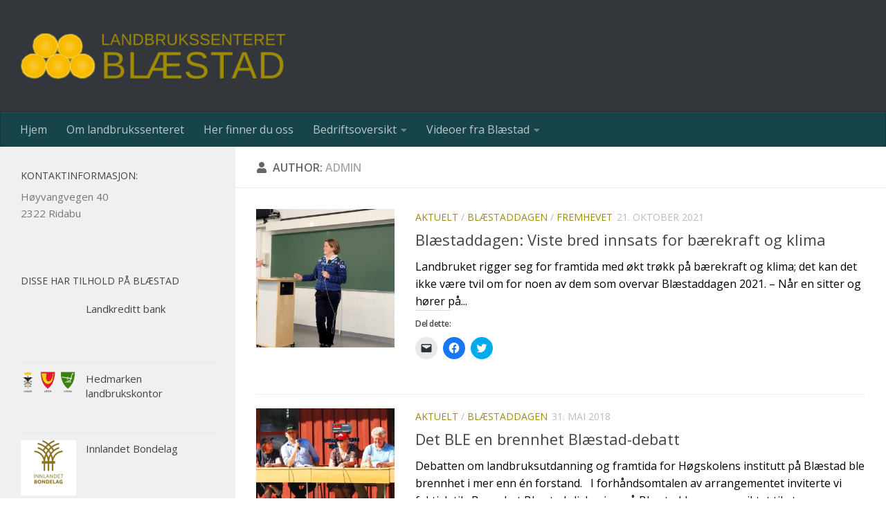

--- FILE ---
content_type: text/html; charset=UTF-8
request_url: https://blaestad.no/author/guro/page/2/
body_size: 12789
content:
<!DOCTYPE html>
<html class="no-js" lang="nb-NO">
<head>
  <meta charset="UTF-8">
  <meta name="viewport" content="width=device-width, initial-scale=1.0">
  <link rel="profile" href="https://gmpg.org/xfn/11" />
  <link rel="pingback" href="https://blaestad.no/xmlrpc.php">

  <title>admin &#8211; Side 2 &#8211; Blæstad</title>
<meta name='robots' content='max-image-preview:large' />
<script>document.documentElement.className = document.documentElement.className.replace("no-js","js");</script>
<link rel='dns-prefetch' href='//secure.gravatar.com' />
<link rel='dns-prefetch' href='//v0.wordpress.com' />
<link rel="alternate" type="application/rss+xml" title="Blæstad &raquo; strøm" href="https://blaestad.no/feed/" />
<link rel="alternate" type="application/rss+xml" title="Blæstad &raquo; kommentarstrøm" href="https://blaestad.no/comments/feed/" />
<link id="hu-user-gfont" href="//fonts.googleapis.com/css?family=Open+Sans:400,400italic,300italic,300,600&subset=latin,latin-ext" rel="stylesheet" type="text/css"><link rel="alternate" type="application/rss+xml" title="Blæstad &raquo; innlegg etter admin-strøm" href="https://blaestad.no/author/guro/feed/" />
<script>
window._wpemojiSettings = {"baseUrl":"https:\/\/s.w.org\/images\/core\/emoji\/14.0.0\/72x72\/","ext":".png","svgUrl":"https:\/\/s.w.org\/images\/core\/emoji\/14.0.0\/svg\/","svgExt":".svg","source":{"concatemoji":"https:\/\/blaestad.no\/wp-includes\/js\/wp-emoji-release.min.js?ver=6.1.1"}};
/*! This file is auto-generated */
!function(e,a,t){var n,r,o,i=a.createElement("canvas"),p=i.getContext&&i.getContext("2d");function s(e,t){var a=String.fromCharCode,e=(p.clearRect(0,0,i.width,i.height),p.fillText(a.apply(this,e),0,0),i.toDataURL());return p.clearRect(0,0,i.width,i.height),p.fillText(a.apply(this,t),0,0),e===i.toDataURL()}function c(e){var t=a.createElement("script");t.src=e,t.defer=t.type="text/javascript",a.getElementsByTagName("head")[0].appendChild(t)}for(o=Array("flag","emoji"),t.supports={everything:!0,everythingExceptFlag:!0},r=0;r<o.length;r++)t.supports[o[r]]=function(e){if(p&&p.fillText)switch(p.textBaseline="top",p.font="600 32px Arial",e){case"flag":return s([127987,65039,8205,9895,65039],[127987,65039,8203,9895,65039])?!1:!s([55356,56826,55356,56819],[55356,56826,8203,55356,56819])&&!s([55356,57332,56128,56423,56128,56418,56128,56421,56128,56430,56128,56423,56128,56447],[55356,57332,8203,56128,56423,8203,56128,56418,8203,56128,56421,8203,56128,56430,8203,56128,56423,8203,56128,56447]);case"emoji":return!s([129777,127995,8205,129778,127999],[129777,127995,8203,129778,127999])}return!1}(o[r]),t.supports.everything=t.supports.everything&&t.supports[o[r]],"flag"!==o[r]&&(t.supports.everythingExceptFlag=t.supports.everythingExceptFlag&&t.supports[o[r]]);t.supports.everythingExceptFlag=t.supports.everythingExceptFlag&&!t.supports.flag,t.DOMReady=!1,t.readyCallback=function(){t.DOMReady=!0},t.supports.everything||(n=function(){t.readyCallback()},a.addEventListener?(a.addEventListener("DOMContentLoaded",n,!1),e.addEventListener("load",n,!1)):(e.attachEvent("onload",n),a.attachEvent("onreadystatechange",function(){"complete"===a.readyState&&t.readyCallback()})),(e=t.source||{}).concatemoji?c(e.concatemoji):e.wpemoji&&e.twemoji&&(c(e.twemoji),c(e.wpemoji)))}(window,document,window._wpemojiSettings);
</script>
<style>
img.wp-smiley,
img.emoji {
	display: inline !important;
	border: none !important;
	box-shadow: none !important;
	height: 1em !important;
	width: 1em !important;
	margin: 0 0.07em !important;
	vertical-align: -0.1em !important;
	background: none !important;
	padding: 0 !important;
}
</style>
	<link rel='stylesheet' id='wp-block-library-css' href='https://blaestad.no/wp-includes/css/dist/block-library/style.min.css?ver=6.1.1' media='all' />
<style id='wp-block-library-inline-css'>
.has-text-align-justify{text-align:justify;}
</style>
<link rel='stylesheet' id='mediaelement-css' href='https://blaestad.no/wp-includes/js/mediaelement/mediaelementplayer-legacy.min.css?ver=4.2.17' media='all' />
<link rel='stylesheet' id='wp-mediaelement-css' href='https://blaestad.no/wp-includes/js/mediaelement/wp-mediaelement.min.css?ver=6.1.1' media='all' />
<link rel='stylesheet' id='classic-theme-styles-css' href='https://blaestad.no/wp-includes/css/classic-themes.min.css?ver=1' media='all' />
<style id='global-styles-inline-css'>
body{--wp--preset--color--black: #000000;--wp--preset--color--cyan-bluish-gray: #abb8c3;--wp--preset--color--white: #ffffff;--wp--preset--color--pale-pink: #f78da7;--wp--preset--color--vivid-red: #cf2e2e;--wp--preset--color--luminous-vivid-orange: #ff6900;--wp--preset--color--luminous-vivid-amber: #fcb900;--wp--preset--color--light-green-cyan: #7bdcb5;--wp--preset--color--vivid-green-cyan: #00d084;--wp--preset--color--pale-cyan-blue: #8ed1fc;--wp--preset--color--vivid-cyan-blue: #0693e3;--wp--preset--color--vivid-purple: #9b51e0;--wp--preset--gradient--vivid-cyan-blue-to-vivid-purple: linear-gradient(135deg,rgba(6,147,227,1) 0%,rgb(155,81,224) 100%);--wp--preset--gradient--light-green-cyan-to-vivid-green-cyan: linear-gradient(135deg,rgb(122,220,180) 0%,rgb(0,208,130) 100%);--wp--preset--gradient--luminous-vivid-amber-to-luminous-vivid-orange: linear-gradient(135deg,rgba(252,185,0,1) 0%,rgba(255,105,0,1) 100%);--wp--preset--gradient--luminous-vivid-orange-to-vivid-red: linear-gradient(135deg,rgba(255,105,0,1) 0%,rgb(207,46,46) 100%);--wp--preset--gradient--very-light-gray-to-cyan-bluish-gray: linear-gradient(135deg,rgb(238,238,238) 0%,rgb(169,184,195) 100%);--wp--preset--gradient--cool-to-warm-spectrum: linear-gradient(135deg,rgb(74,234,220) 0%,rgb(151,120,209) 20%,rgb(207,42,186) 40%,rgb(238,44,130) 60%,rgb(251,105,98) 80%,rgb(254,248,76) 100%);--wp--preset--gradient--blush-light-purple: linear-gradient(135deg,rgb(255,206,236) 0%,rgb(152,150,240) 100%);--wp--preset--gradient--blush-bordeaux: linear-gradient(135deg,rgb(254,205,165) 0%,rgb(254,45,45) 50%,rgb(107,0,62) 100%);--wp--preset--gradient--luminous-dusk: linear-gradient(135deg,rgb(255,203,112) 0%,rgb(199,81,192) 50%,rgb(65,88,208) 100%);--wp--preset--gradient--pale-ocean: linear-gradient(135deg,rgb(255,245,203) 0%,rgb(182,227,212) 50%,rgb(51,167,181) 100%);--wp--preset--gradient--electric-grass: linear-gradient(135deg,rgb(202,248,128) 0%,rgb(113,206,126) 100%);--wp--preset--gradient--midnight: linear-gradient(135deg,rgb(2,3,129) 0%,rgb(40,116,252) 100%);--wp--preset--duotone--dark-grayscale: url('#wp-duotone-dark-grayscale');--wp--preset--duotone--grayscale: url('#wp-duotone-grayscale');--wp--preset--duotone--purple-yellow: url('#wp-duotone-purple-yellow');--wp--preset--duotone--blue-red: url('#wp-duotone-blue-red');--wp--preset--duotone--midnight: url('#wp-duotone-midnight');--wp--preset--duotone--magenta-yellow: url('#wp-duotone-magenta-yellow');--wp--preset--duotone--purple-green: url('#wp-duotone-purple-green');--wp--preset--duotone--blue-orange: url('#wp-duotone-blue-orange');--wp--preset--font-size--small: 13px;--wp--preset--font-size--medium: 20px;--wp--preset--font-size--large: 36px;--wp--preset--font-size--x-large: 42px;--wp--preset--spacing--20: 0.44rem;--wp--preset--spacing--30: 0.67rem;--wp--preset--spacing--40: 1rem;--wp--preset--spacing--50: 1.5rem;--wp--preset--spacing--60: 2.25rem;--wp--preset--spacing--70: 3.38rem;--wp--preset--spacing--80: 5.06rem;}:where(.is-layout-flex){gap: 0.5em;}body .is-layout-flow > .alignleft{float: left;margin-inline-start: 0;margin-inline-end: 2em;}body .is-layout-flow > .alignright{float: right;margin-inline-start: 2em;margin-inline-end: 0;}body .is-layout-flow > .aligncenter{margin-left: auto !important;margin-right: auto !important;}body .is-layout-constrained > .alignleft{float: left;margin-inline-start: 0;margin-inline-end: 2em;}body .is-layout-constrained > .alignright{float: right;margin-inline-start: 2em;margin-inline-end: 0;}body .is-layout-constrained > .aligncenter{margin-left: auto !important;margin-right: auto !important;}body .is-layout-constrained > :where(:not(.alignleft):not(.alignright):not(.alignfull)){max-width: var(--wp--style--global--content-size);margin-left: auto !important;margin-right: auto !important;}body .is-layout-constrained > .alignwide{max-width: var(--wp--style--global--wide-size);}body .is-layout-flex{display: flex;}body .is-layout-flex{flex-wrap: wrap;align-items: center;}body .is-layout-flex > *{margin: 0;}:where(.wp-block-columns.is-layout-flex){gap: 2em;}.has-black-color{color: var(--wp--preset--color--black) !important;}.has-cyan-bluish-gray-color{color: var(--wp--preset--color--cyan-bluish-gray) !important;}.has-white-color{color: var(--wp--preset--color--white) !important;}.has-pale-pink-color{color: var(--wp--preset--color--pale-pink) !important;}.has-vivid-red-color{color: var(--wp--preset--color--vivid-red) !important;}.has-luminous-vivid-orange-color{color: var(--wp--preset--color--luminous-vivid-orange) !important;}.has-luminous-vivid-amber-color{color: var(--wp--preset--color--luminous-vivid-amber) !important;}.has-light-green-cyan-color{color: var(--wp--preset--color--light-green-cyan) !important;}.has-vivid-green-cyan-color{color: var(--wp--preset--color--vivid-green-cyan) !important;}.has-pale-cyan-blue-color{color: var(--wp--preset--color--pale-cyan-blue) !important;}.has-vivid-cyan-blue-color{color: var(--wp--preset--color--vivid-cyan-blue) !important;}.has-vivid-purple-color{color: var(--wp--preset--color--vivid-purple) !important;}.has-black-background-color{background-color: var(--wp--preset--color--black) !important;}.has-cyan-bluish-gray-background-color{background-color: var(--wp--preset--color--cyan-bluish-gray) !important;}.has-white-background-color{background-color: var(--wp--preset--color--white) !important;}.has-pale-pink-background-color{background-color: var(--wp--preset--color--pale-pink) !important;}.has-vivid-red-background-color{background-color: var(--wp--preset--color--vivid-red) !important;}.has-luminous-vivid-orange-background-color{background-color: var(--wp--preset--color--luminous-vivid-orange) !important;}.has-luminous-vivid-amber-background-color{background-color: var(--wp--preset--color--luminous-vivid-amber) !important;}.has-light-green-cyan-background-color{background-color: var(--wp--preset--color--light-green-cyan) !important;}.has-vivid-green-cyan-background-color{background-color: var(--wp--preset--color--vivid-green-cyan) !important;}.has-pale-cyan-blue-background-color{background-color: var(--wp--preset--color--pale-cyan-blue) !important;}.has-vivid-cyan-blue-background-color{background-color: var(--wp--preset--color--vivid-cyan-blue) !important;}.has-vivid-purple-background-color{background-color: var(--wp--preset--color--vivid-purple) !important;}.has-black-border-color{border-color: var(--wp--preset--color--black) !important;}.has-cyan-bluish-gray-border-color{border-color: var(--wp--preset--color--cyan-bluish-gray) !important;}.has-white-border-color{border-color: var(--wp--preset--color--white) !important;}.has-pale-pink-border-color{border-color: var(--wp--preset--color--pale-pink) !important;}.has-vivid-red-border-color{border-color: var(--wp--preset--color--vivid-red) !important;}.has-luminous-vivid-orange-border-color{border-color: var(--wp--preset--color--luminous-vivid-orange) !important;}.has-luminous-vivid-amber-border-color{border-color: var(--wp--preset--color--luminous-vivid-amber) !important;}.has-light-green-cyan-border-color{border-color: var(--wp--preset--color--light-green-cyan) !important;}.has-vivid-green-cyan-border-color{border-color: var(--wp--preset--color--vivid-green-cyan) !important;}.has-pale-cyan-blue-border-color{border-color: var(--wp--preset--color--pale-cyan-blue) !important;}.has-vivid-cyan-blue-border-color{border-color: var(--wp--preset--color--vivid-cyan-blue) !important;}.has-vivid-purple-border-color{border-color: var(--wp--preset--color--vivid-purple) !important;}.has-vivid-cyan-blue-to-vivid-purple-gradient-background{background: var(--wp--preset--gradient--vivid-cyan-blue-to-vivid-purple) !important;}.has-light-green-cyan-to-vivid-green-cyan-gradient-background{background: var(--wp--preset--gradient--light-green-cyan-to-vivid-green-cyan) !important;}.has-luminous-vivid-amber-to-luminous-vivid-orange-gradient-background{background: var(--wp--preset--gradient--luminous-vivid-amber-to-luminous-vivid-orange) !important;}.has-luminous-vivid-orange-to-vivid-red-gradient-background{background: var(--wp--preset--gradient--luminous-vivid-orange-to-vivid-red) !important;}.has-very-light-gray-to-cyan-bluish-gray-gradient-background{background: var(--wp--preset--gradient--very-light-gray-to-cyan-bluish-gray) !important;}.has-cool-to-warm-spectrum-gradient-background{background: var(--wp--preset--gradient--cool-to-warm-spectrum) !important;}.has-blush-light-purple-gradient-background{background: var(--wp--preset--gradient--blush-light-purple) !important;}.has-blush-bordeaux-gradient-background{background: var(--wp--preset--gradient--blush-bordeaux) !important;}.has-luminous-dusk-gradient-background{background: var(--wp--preset--gradient--luminous-dusk) !important;}.has-pale-ocean-gradient-background{background: var(--wp--preset--gradient--pale-ocean) !important;}.has-electric-grass-gradient-background{background: var(--wp--preset--gradient--electric-grass) !important;}.has-midnight-gradient-background{background: var(--wp--preset--gradient--midnight) !important;}.has-small-font-size{font-size: var(--wp--preset--font-size--small) !important;}.has-medium-font-size{font-size: var(--wp--preset--font-size--medium) !important;}.has-large-font-size{font-size: var(--wp--preset--font-size--large) !important;}.has-x-large-font-size{font-size: var(--wp--preset--font-size--x-large) !important;}
.wp-block-navigation a:where(:not(.wp-element-button)){color: inherit;}
:where(.wp-block-columns.is-layout-flex){gap: 2em;}
.wp-block-pullquote{font-size: 1.5em;line-height: 1.6;}
</style>
<link rel='stylesheet' id='hueman-main-style-css' href='https://blaestad.no/wp-content/themes/hueman/assets/front/css/main.min.css?ver=3.7.23' media='all' />
<style id='hueman-main-style-inline-css'>
body { font-family:'Open Sans', Arial, sans-serif;font-size:1.00rem }@media only screen and (min-width: 720px) {
        .nav > li { font-size:1.00rem; }
      }.boxed #wrapper, .container-inner { max-width: 1400px; }@media only screen and (min-width: 720px) {
                .boxed .desktop-sticky {
                  width: 1400px;
                }
              }::selection { background-color: #a08b05; }
::-moz-selection { background-color: #a08b05; }a,a>span.hu-external::after,.themeform label .required,#flexslider-featured .flex-direction-nav .flex-next:hover,#flexslider-featured .flex-direction-nav .flex-prev:hover,.post-hover:hover .post-title a,.post-title a:hover,.sidebar.s1 .post-nav li a:hover i,.content .post-nav li a:hover i,.post-related a:hover,.sidebar.s1 .widget_rss ul li a,#footer .widget_rss ul li a,.sidebar.s1 .widget_calendar a,#footer .widget_calendar a,.sidebar.s1 .alx-tab .tab-item-category a,.sidebar.s1 .alx-posts .post-item-category a,.sidebar.s1 .alx-tab li:hover .tab-item-title a,.sidebar.s1 .alx-tab li:hover .tab-item-comment a,.sidebar.s1 .alx-posts li:hover .post-item-title a,#footer .alx-tab .tab-item-category a,#footer .alx-posts .post-item-category a,#footer .alx-tab li:hover .tab-item-title a,#footer .alx-tab li:hover .tab-item-comment a,#footer .alx-posts li:hover .post-item-title a,.comment-tabs li.active a,.comment-awaiting-moderation,.child-menu a:hover,.child-menu .current_page_item > a,.wp-pagenavi a{ color: #a08b05; }input[type="submit"],.themeform button[type="submit"],.sidebar.s1 .sidebar-top,.sidebar.s1 .sidebar-toggle,#flexslider-featured .flex-control-nav li a.flex-active,.post-tags a:hover,.sidebar.s1 .widget_calendar caption,#footer .widget_calendar caption,.author-bio .bio-avatar:after,.commentlist li.bypostauthor > .comment-body:after,.commentlist li.comment-author-admin > .comment-body:after{ background-color: #a08b05; }.post-format .format-container { border-color: #a08b05; }.sidebar.s1 .alx-tabs-nav li.active a,#footer .alx-tabs-nav li.active a,.comment-tabs li.active a,.wp-pagenavi a:hover,.wp-pagenavi a:active,.wp-pagenavi span.current{ border-bottom-color: #a08b05!important; }.sidebar.s2 .post-nav li a:hover i,
.sidebar.s2 .widget_rss ul li a,
.sidebar.s2 .widget_calendar a,
.sidebar.s2 .alx-tab .tab-item-category a,
.sidebar.s2 .alx-posts .post-item-category a,
.sidebar.s2 .alx-tab li:hover .tab-item-title a,
.sidebar.s2 .alx-tab li:hover .tab-item-comment a,
.sidebar.s2 .alx-posts li:hover .post-item-title a { color: #82b965; }
.sidebar.s2 .sidebar-top,.sidebar.s2 .sidebar-toggle,.post-comments,.jp-play-bar,.jp-volume-bar-value,.sidebar.s2 .widget_calendar caption{ background-color: #82b965; }.sidebar.s2 .alx-tabs-nav li.active a { border-bottom-color: #82b965; }
.post-comments::before { border-right-color: #82b965; }
      .search-expand,
              #nav-topbar.nav-container { background-color: #33363b}@media only screen and (min-width: 720px) {
                #nav-topbar .nav ul { background-color: #33363b; }
              }.is-scrolled #header .nav-container.desktop-sticky,
              .is-scrolled #header .search-expand { background-color: #33363b; background-color: rgba(51,54,59,0.90) }.is-scrolled .topbar-transparent #nav-topbar.desktop-sticky .nav ul { background-color: #33363b; background-color: rgba(51,54,59,0.95) }#header { background-color: #33363b; }
@media only screen and (min-width: 720px) {
  #nav-header .nav ul { background-color: #33363b; }
}
        .is-scrolled #header #nav-mobile { background-color: #454e5c; background-color: rgba(69,78,92,0.90) }#nav-header.nav-container, #main-header-search .search-expand { background-color: #174449; }
@media only screen and (min-width: 720px) {
  #nav-header .nav ul { background-color: #174449; }
}
        .site-title a img { max-height: 82px; }body {background: #ffffff url(https://blaestad.no/wp-content/uploads/2015/06/Header-rekonstruert-ver-1.jpg) no-repeat ;background-attachment:;}

</style>
<link rel='stylesheet' id='theme-stylesheet-css' href='https://blaestad.no/wp-content/themes/hueman-child-master/style.css?ver=1.0.0' media='all' />
<link rel='stylesheet' id='hueman-font-awesome-css' href='https://blaestad.no/wp-content/themes/hueman/assets/front/css/font-awesome.min.css?ver=3.7.23' media='all' />
<style id='jetpack_facebook_likebox-inline-css'>
.widget_facebook_likebox {
	overflow: hidden;
}

</style>
<link rel='stylesheet' id='social-logos-css' href='https://blaestad.no/wp-content/plugins/jetpack/_inc/social-logos/social-logos.min.css?ver=11.9.1' media='all' />
<link rel='stylesheet' id='jetpack_css-css' href='https://blaestad.no/wp-content/plugins/jetpack/css/jetpack.css?ver=11.9.1' media='all' />
<script src='https://blaestad.no/wp-includes/js/jquery/jquery.min.js?ver=3.6.1' id='jquery-core-js'></script>
<script src='https://blaestad.no/wp-includes/js/jquery/jquery-migrate.min.js?ver=3.3.2' id='jquery-migrate-js'></script>
<link rel="https://api.w.org/" href="https://blaestad.no/wp-json/" /><link rel="alternate" type="application/json" href="https://blaestad.no/wp-json/wp/v2/users/4" /><link rel="EditURI" type="application/rsd+xml" title="RSD" href="https://blaestad.no/xmlrpc.php?rsd" />
<link rel="wlwmanifest" type="application/wlwmanifest+xml" href="https://blaestad.no/wp-includes/wlwmanifest.xml" />
<meta name="generator" content="WordPress 6.1.1" />
	<style>img#wpstats{display:none}</style>
		    <link rel="preload" as="font" type="font/woff2" href="https://blaestad.no/wp-content/themes/hueman/assets/front/webfonts/fa-brands-400.woff2?v=5.15.2" crossorigin="anonymous"/>
    <link rel="preload" as="font" type="font/woff2" href="https://blaestad.no/wp-content/themes/hueman/assets/front/webfonts/fa-regular-400.woff2?v=5.15.2" crossorigin="anonymous"/>
    <link rel="preload" as="font" type="font/woff2" href="https://blaestad.no/wp-content/themes/hueman/assets/front/webfonts/fa-solid-900.woff2?v=5.15.2" crossorigin="anonymous"/>
  <!--[if lt IE 9]>
<script src="https://blaestad.no/wp-content/themes/hueman/assets/front/js/ie/html5shiv-printshiv.min.js"></script>
<script src="https://blaestad.no/wp-content/themes/hueman/assets/front/js/ie/selectivizr.js"></script>
<![endif]-->

<!-- Jetpack Open Graph Tags -->
<meta property="og:type" content="profile" />
<meta property="og:title" content="admin" />
<meta property="og:url" content="https://blaestad.no/author/guro/" />
<meta property="profile:first_name" content="Anette" />
<meta property="profile:last_name" content="Strand Sletmoen" />
<meta property="og:site_name" content="Blæstad" />
<meta property="og:image" content="https://secure.gravatar.com/avatar/fee45848dc23af66f6d7efb7eaab8017?s=200&#038;d=mm&#038;r=g" />
<meta property="og:image:alt" content="admin" />
<meta property="og:locale" content="nb_NO" />

<!-- End Jetpack Open Graph Tags -->
</head>

<body data-rsssl=1 class="archive paged author author-guro author-4 wp-custom-logo wp-embed-responsive paged-2 author-paged-2 col-2cr boxed header-desktop-sticky header-mobile-sticky hueman-3-7-23-with-child-theme chrome">
<svg xmlns="http://www.w3.org/2000/svg" viewBox="0 0 0 0" width="0" height="0" focusable="false" role="none" style="visibility: hidden; position: absolute; left: -9999px; overflow: hidden;" ><defs><filter id="wp-duotone-dark-grayscale"><feColorMatrix color-interpolation-filters="sRGB" type="matrix" values=" .299 .587 .114 0 0 .299 .587 .114 0 0 .299 .587 .114 0 0 .299 .587 .114 0 0 " /><feComponentTransfer color-interpolation-filters="sRGB" ><feFuncR type="table" tableValues="0 0.49803921568627" /><feFuncG type="table" tableValues="0 0.49803921568627" /><feFuncB type="table" tableValues="0 0.49803921568627" /><feFuncA type="table" tableValues="1 1" /></feComponentTransfer><feComposite in2="SourceGraphic" operator="in" /></filter></defs></svg><svg xmlns="http://www.w3.org/2000/svg" viewBox="0 0 0 0" width="0" height="0" focusable="false" role="none" style="visibility: hidden; position: absolute; left: -9999px; overflow: hidden;" ><defs><filter id="wp-duotone-grayscale"><feColorMatrix color-interpolation-filters="sRGB" type="matrix" values=" .299 .587 .114 0 0 .299 .587 .114 0 0 .299 .587 .114 0 0 .299 .587 .114 0 0 " /><feComponentTransfer color-interpolation-filters="sRGB" ><feFuncR type="table" tableValues="0 1" /><feFuncG type="table" tableValues="0 1" /><feFuncB type="table" tableValues="0 1" /><feFuncA type="table" tableValues="1 1" /></feComponentTransfer><feComposite in2="SourceGraphic" operator="in" /></filter></defs></svg><svg xmlns="http://www.w3.org/2000/svg" viewBox="0 0 0 0" width="0" height="0" focusable="false" role="none" style="visibility: hidden; position: absolute; left: -9999px; overflow: hidden;" ><defs><filter id="wp-duotone-purple-yellow"><feColorMatrix color-interpolation-filters="sRGB" type="matrix" values=" .299 .587 .114 0 0 .299 .587 .114 0 0 .299 .587 .114 0 0 .299 .587 .114 0 0 " /><feComponentTransfer color-interpolation-filters="sRGB" ><feFuncR type="table" tableValues="0.54901960784314 0.98823529411765" /><feFuncG type="table" tableValues="0 1" /><feFuncB type="table" tableValues="0.71764705882353 0.25490196078431" /><feFuncA type="table" tableValues="1 1" /></feComponentTransfer><feComposite in2="SourceGraphic" operator="in" /></filter></defs></svg><svg xmlns="http://www.w3.org/2000/svg" viewBox="0 0 0 0" width="0" height="0" focusable="false" role="none" style="visibility: hidden; position: absolute; left: -9999px; overflow: hidden;" ><defs><filter id="wp-duotone-blue-red"><feColorMatrix color-interpolation-filters="sRGB" type="matrix" values=" .299 .587 .114 0 0 .299 .587 .114 0 0 .299 .587 .114 0 0 .299 .587 .114 0 0 " /><feComponentTransfer color-interpolation-filters="sRGB" ><feFuncR type="table" tableValues="0 1" /><feFuncG type="table" tableValues="0 0.27843137254902" /><feFuncB type="table" tableValues="0.5921568627451 0.27843137254902" /><feFuncA type="table" tableValues="1 1" /></feComponentTransfer><feComposite in2="SourceGraphic" operator="in" /></filter></defs></svg><svg xmlns="http://www.w3.org/2000/svg" viewBox="0 0 0 0" width="0" height="0" focusable="false" role="none" style="visibility: hidden; position: absolute; left: -9999px; overflow: hidden;" ><defs><filter id="wp-duotone-midnight"><feColorMatrix color-interpolation-filters="sRGB" type="matrix" values=" .299 .587 .114 0 0 .299 .587 .114 0 0 .299 .587 .114 0 0 .299 .587 .114 0 0 " /><feComponentTransfer color-interpolation-filters="sRGB" ><feFuncR type="table" tableValues="0 0" /><feFuncG type="table" tableValues="0 0.64705882352941" /><feFuncB type="table" tableValues="0 1" /><feFuncA type="table" tableValues="1 1" /></feComponentTransfer><feComposite in2="SourceGraphic" operator="in" /></filter></defs></svg><svg xmlns="http://www.w3.org/2000/svg" viewBox="0 0 0 0" width="0" height="0" focusable="false" role="none" style="visibility: hidden; position: absolute; left: -9999px; overflow: hidden;" ><defs><filter id="wp-duotone-magenta-yellow"><feColorMatrix color-interpolation-filters="sRGB" type="matrix" values=" .299 .587 .114 0 0 .299 .587 .114 0 0 .299 .587 .114 0 0 .299 .587 .114 0 0 " /><feComponentTransfer color-interpolation-filters="sRGB" ><feFuncR type="table" tableValues="0.78039215686275 1" /><feFuncG type="table" tableValues="0 0.94901960784314" /><feFuncB type="table" tableValues="0.35294117647059 0.47058823529412" /><feFuncA type="table" tableValues="1 1" /></feComponentTransfer><feComposite in2="SourceGraphic" operator="in" /></filter></defs></svg><svg xmlns="http://www.w3.org/2000/svg" viewBox="0 0 0 0" width="0" height="0" focusable="false" role="none" style="visibility: hidden; position: absolute; left: -9999px; overflow: hidden;" ><defs><filter id="wp-duotone-purple-green"><feColorMatrix color-interpolation-filters="sRGB" type="matrix" values=" .299 .587 .114 0 0 .299 .587 .114 0 0 .299 .587 .114 0 0 .299 .587 .114 0 0 " /><feComponentTransfer color-interpolation-filters="sRGB" ><feFuncR type="table" tableValues="0.65098039215686 0.40392156862745" /><feFuncG type="table" tableValues="0 1" /><feFuncB type="table" tableValues="0.44705882352941 0.4" /><feFuncA type="table" tableValues="1 1" /></feComponentTransfer><feComposite in2="SourceGraphic" operator="in" /></filter></defs></svg><svg xmlns="http://www.w3.org/2000/svg" viewBox="0 0 0 0" width="0" height="0" focusable="false" role="none" style="visibility: hidden; position: absolute; left: -9999px; overflow: hidden;" ><defs><filter id="wp-duotone-blue-orange"><feColorMatrix color-interpolation-filters="sRGB" type="matrix" values=" .299 .587 .114 0 0 .299 .587 .114 0 0 .299 .587 .114 0 0 .299 .587 .114 0 0 " /><feComponentTransfer color-interpolation-filters="sRGB" ><feFuncR type="table" tableValues="0.098039215686275 1" /><feFuncG type="table" tableValues="0 0.66274509803922" /><feFuncB type="table" tableValues="0.84705882352941 0.41960784313725" /><feFuncA type="table" tableValues="1 1" /></feComponentTransfer><feComposite in2="SourceGraphic" operator="in" /></filter></defs></svg><div id="wrapper">
  <a class="screen-reader-text skip-link" href="#content">Skip to content</a>
  
  <header id="header" class="top-menu-mobile-on one-mobile-menu top_menu header-ads-desktop  topbar-transparent no-header-img">
        <nav class="nav-container group mobile-menu mobile-sticky no-menu-assigned" id="nav-mobile" data-menu-id="header-1">
  <div class="mobile-title-logo-in-header"><p class="site-title">                  <a class="custom-logo-link" href="https://blaestad.no/" rel="home" title="Blæstad | Home page"><img src="https://blaestad.no/wp-content/uploads/2015/06/Logo-web-blaestad-transparent.png" alt="Blæstad"  /></a>                </p></div>
        
                    <!-- <div class="ham__navbar-toggler collapsed" aria-expanded="false">
          <div class="ham__navbar-span-wrapper">
            <span class="ham-toggler-menu__span"></span>
          </div>
        </div> -->
        <button class="ham__navbar-toggler-two collapsed" title="Menu" aria-expanded="false">
          <span class="ham__navbar-span-wrapper">
            <span class="line line-1"></span>
            <span class="line line-2"></span>
            <span class="line line-3"></span>
          </span>
        </button>
            
      <div class="nav-text"></div>
      <div class="nav-wrap container">
                  <ul class="nav container-inner group mobile-search">
                            <li>
                  <form role="search" method="get" class="search-form" action="https://blaestad.no/">
				<label>
					<span class="screen-reader-text">Søk etter:</span>
					<input type="search" class="search-field" placeholder="Søk &hellip;" value="" name="s" />
				</label>
				<input type="submit" class="search-submit" value="Søk" />
			</form>                </li>
                      </ul>
                <ul id="menu-testmeny" class="nav container-inner group"><li id="menu-item-46" class="menu-item menu-item-type-custom menu-item-object-custom menu-item-home menu-item-46"><a href="https://blaestad.no/">Hjem</a></li>
<li id="menu-item-56" class="menu-item menu-item-type-post_type menu-item-object-page menu-item-56"><a title="&#8211; og de som holder til der" href="https://blaestad.no/om-landbrukssenteret/">Om landbrukssenteret</a></li>
<li id="menu-item-55" class="menu-item menu-item-type-post_type menu-item-object-page menu-item-55"><a href="https://blaestad.no/her-finner-du-oss/">Her finner du oss</a></li>
<li id="menu-item-95" class="menu-item menu-item-type-post_type menu-item-object-page menu-item-has-children menu-item-95"><a href="https://blaestad.no/bedriftsoversikt/">Bedriftsoversikt</a>
<ul class="sub-menu">
	<li id="menu-item-96" class="menu-item menu-item-type-custom menu-item-object-custom menu-item-96"><a href="https://blaestad.no/2015/06/30/hedmarken-landbrukskontor/">Hedmarken Landbrukskontor</a></li>
	<li id="menu-item-97" class="menu-item menu-item-type-custom menu-item-object-custom menu-item-97"><a href="https://blaestad.no/2015/06/30/hedmark-bondelag/">Innlandet Bondelag</a></li>
	<li id="menu-item-98" class="menu-item menu-item-type-custom menu-item-object-custom menu-item-98"><a href="https://blaestad.no/2015/06/30/hihm-campus-blaestad/">Høgskolen i Innlandet Campus Blæstad</a></li>
	<li id="menu-item-100" class="menu-item menu-item-type-custom menu-item-object-custom menu-item-100"><a href="https://blaestad.no/2015/06/30/hedemarken-regnskap/">Hedemarken Regnskap</a></li>
	<li id="menu-item-707" class="menu-item menu-item-type-post_type menu-item-object-page menu-item-707"><a href="https://blaestad.no/?page_id=705">Landkreditt bank</a></li>
</ul>
</li>
<li id="menu-item-108" class="menu-item menu-item-type-post_type menu-item-object-page menu-item-has-children menu-item-108"><a href="https://blaestad.no/videoer-fra-blaestad/">Videoer fra Blæstad</a>
<ul class="sub-menu">
	<li id="menu-item-109" class="menu-item menu-item-type-custom menu-item-object-custom menu-item-109"><a href="https://blaestad.no/2015/06/23/video-hihm-campus-blaestad/">Video &#8211; HIHM Campus Blæstad</a></li>
	<li id="menu-item-113" class="menu-item menu-item-type-custom menu-item-object-custom menu-item-113"><a href="https://blaestad.no/2015/06/23/video-blaestaddagen-2012/">Video &#8211; Blæstaddagen 2012</a></li>
</ul>
</li>
</ul>      </div>
</nav><!--/#nav-topbar-->  
  
  <div class="container group">
        <div class="container-inner">

                    <div class="group hu-pad central-header-zone">
                  <div class="logo-tagline-group">
                      <p class="site-title">                  <a class="custom-logo-link" href="https://blaestad.no/" rel="home" title="Blæstad | Home page"><img src="https://blaestad.no/wp-content/uploads/2015/06/Logo-web-blaestad-transparent.png" alt="Blæstad"  /></a>                </p>                                        </div>

                                </div>
      
                <nav class="nav-container group desktop-menu " id="nav-header" data-menu-id="header-2">
    <div class="nav-text"><!-- put your mobile menu text here --></div>

  <div class="nav-wrap container">
        <ul id="menu-testmeny-1" class="nav container-inner group"><li class="menu-item menu-item-type-custom menu-item-object-custom menu-item-home menu-item-46"><a href="https://blaestad.no/">Hjem</a></li>
<li class="menu-item menu-item-type-post_type menu-item-object-page menu-item-56"><a title="&#8211; og de som holder til der" href="https://blaestad.no/om-landbrukssenteret/">Om landbrukssenteret</a></li>
<li class="menu-item menu-item-type-post_type menu-item-object-page menu-item-55"><a href="https://blaestad.no/her-finner-du-oss/">Her finner du oss</a></li>
<li class="menu-item menu-item-type-post_type menu-item-object-page menu-item-has-children menu-item-95"><a href="https://blaestad.no/bedriftsoversikt/">Bedriftsoversikt</a>
<ul class="sub-menu">
	<li class="menu-item menu-item-type-custom menu-item-object-custom menu-item-96"><a href="https://blaestad.no/2015/06/30/hedmarken-landbrukskontor/">Hedmarken Landbrukskontor</a></li>
	<li class="menu-item menu-item-type-custom menu-item-object-custom menu-item-97"><a href="https://blaestad.no/2015/06/30/hedmark-bondelag/">Innlandet Bondelag</a></li>
	<li class="menu-item menu-item-type-custom menu-item-object-custom menu-item-98"><a href="https://blaestad.no/2015/06/30/hihm-campus-blaestad/">Høgskolen i Innlandet Campus Blæstad</a></li>
	<li class="menu-item menu-item-type-custom menu-item-object-custom menu-item-100"><a href="https://blaestad.no/2015/06/30/hedemarken-regnskap/">Hedemarken Regnskap</a></li>
	<li class="menu-item menu-item-type-post_type menu-item-object-page menu-item-707"><a href="https://blaestad.no/?page_id=705">Landkreditt bank</a></li>
</ul>
</li>
<li class="menu-item menu-item-type-post_type menu-item-object-page menu-item-has-children menu-item-108"><a href="https://blaestad.no/videoer-fra-blaestad/">Videoer fra Blæstad</a>
<ul class="sub-menu">
	<li class="menu-item menu-item-type-custom menu-item-object-custom menu-item-109"><a href="https://blaestad.no/2015/06/23/video-hihm-campus-blaestad/">Video &#8211; HIHM Campus Blæstad</a></li>
	<li class="menu-item menu-item-type-custom menu-item-object-custom menu-item-113"><a href="https://blaestad.no/2015/06/23/video-blaestaddagen-2012/">Video &#8211; Blæstaddagen 2012</a></li>
</ul>
</li>
</ul>  </div>
</nav><!--/#nav-header-->      
    </div><!--/.container-inner-->
      </div><!--/.container-->

</header><!--/#header-->
  
  <div class="container" id="page">
    <div class="container-inner">
            <div class="main">
        <div class="main-inner group">
          
              <main class="content" id="content">
              <div class="page-title hu-pad group">
          	    		<h1><i class="fas fa-user"></i>Author: <span>admin </span></h1>
    	
    </div><!--/.page-title-->
          <div class="hu-pad group">
            
  <div id="grid-wrapper" class="post-list-standard">
          <article id="post-622" class="group post-standard grid-item excerpt post-622 post type-post status-publish format-standard has-post-thumbnail hentry category-aktuelt category-blaestaddagen category-fremhevet">
	<div class="post-inner post-hover">
      		<div class="post-thumbnail">
  			<a href="https://blaestad.no/2021/10/21/blaestaddagen-viste-bred-innsats-for-baerekraft-og-klima/">
            				<img width="320" height="320" src="https://blaestad.no/wp-content/uploads/2021/10/20211021_104958-320x320.jpg" class="attachment-thumb-standard size-thumb-standard wp-post-image" alt="" decoding="async" srcset="https://blaestad.no/wp-content/uploads/2021/10/20211021_104958-320x320.jpg 320w, https://blaestad.no/wp-content/uploads/2021/10/20211021_104958-150x150.jpg 150w, https://blaestad.no/wp-content/uploads/2021/10/20211021_104958-160x160.jpg 160w" sizes="(max-width: 320px) 100vw, 320px" />  				  				  				  			</a>
  			  		</div><!--/.post-thumbnail-->
    		<div class="post-content">
        			<div class="post-meta group">
                      <p class="post-category"><a href="https://blaestad.no/kategori/aktuelt/" rel="category tag">Aktuelt</a> / <a href="https://blaestad.no/kategori/blaestaddagen/" rel="category tag">Blæstaddagen</a> / <a href="https://blaestad.no/kategori/fremhevet/" rel="category tag">Fremhevet</a></p>
                                <p class="post-date">
  <time class="published updated" datetime="2021-10-21 16:42:16">21. oktober 2021</time>
</p>

  <p class="post-byline" style="display:none">&nbsp;by    <span class="vcard author">
      <span class="fn"><a href="https://blaestad.no/author/guro/" title="Innlegg av admin" rel="author">admin</a></span>
    </span> &middot; Published <span class="published">21. oktober 2021</span>
     &middot; Last modified <span class="updated">4. januar 2022</span>  </p>
            			</div><!--/.post-meta-->
      			<h2 class="post-title entry-title">
				<a href="https://blaestad.no/2021/10/21/blaestaddagen-viste-bred-innsats-for-baerekraft-og-klima/" rel="bookmark">Blæstaddagen: Viste bred innsats for bærekraft og klima</a>
			</h2><!--/.post-title-->
      			<div class="entry excerpt entry-summary">
				<p>Landbruket rigger seg for framtida med økt trøkk på bærekraft og klima; det kan det ikke være tvil om for noen av dem som overvar Blæstaddagen 2021. – Når en sitter og hører på&#46;&#46;&#46;</p>
<div class="sharedaddy sd-sharing-enabled"><div class="robots-nocontent sd-block sd-social sd-social-icon sd-sharing"><h3 class="sd-title">Del dette:</h3><div class="sd-content"><ul><li class="share-email"><a rel="nofollow noopener noreferrer" data-shared="" class="share-email sd-button share-icon no-text" href="mailto:?subject=%5BDelt%20innlegg%5D%20Bl%C3%A6staddagen%3A%20Viste%20bred%20innsats%20for%20b%C3%A6rekraft%20og%20klima&body=https%3A%2F%2Fblaestad.no%2F2021%2F10%2F21%2Fblaestaddagen-viste-bred-innsats-for-baerekraft-og-klima%2F&share=email" target="_blank" title="Klikk for å sende en lenke med e-post til en venn" data-email-share-error-title="Har du satt opp e-post?" data-email-share-error-text="Om du har problemer med å dele via e-post har du kanskje ikke e-post satt opp i nettleseren. Du må nok da opprette en ny e-post selv." data-email-share-nonce="e51c6986ef" data-email-share-track-url="https://blaestad.no/2021/10/21/blaestaddagen-viste-bred-innsats-for-baerekraft-og-klima/?share=email"><span></span><span class="sharing-screen-reader-text">Klikk for å sende en lenke med e-post til en venn(åpnes i en ny fane)</span></a></li><li class="share-facebook"><a rel="nofollow noopener noreferrer" data-shared="sharing-facebook-622" class="share-facebook sd-button share-icon no-text" href="https://blaestad.no/2021/10/21/blaestaddagen-viste-bred-innsats-for-baerekraft-og-klima/?share=facebook" target="_blank" title="Klikk for å dele på Facebook" ><span></span><span class="sharing-screen-reader-text">Klikk for å dele på Facebook(åpnes i en ny fane)</span></a></li><li class="share-twitter"><a rel="nofollow noopener noreferrer" data-shared="sharing-twitter-622" class="share-twitter sd-button share-icon no-text" href="https://blaestad.no/2021/10/21/blaestaddagen-viste-bred-innsats-for-baerekraft-og-klima/?share=twitter" target="_blank" title="Klikk for å dele på Twitter" ><span></span><span class="sharing-screen-reader-text">Klikk for å dele på Twitter(åpnes i en ny fane)</span></a></li><li class="share-end"></li></ul></div></div></div>			</div><!--/.entry-->
			
		</div><!--/.post-content-->

	</div><!--/.post-inner-->
</article><!--/.post-->
          <article id="post-473" class="group post-standard grid-item excerpt post-473 post type-post status-publish format-standard has-post-thumbnail hentry category-aktuelt category-blaestaddagen">
	<div class="post-inner post-hover">
      		<div class="post-thumbnail">
  			<a href="https://blaestad.no/2018/05/31/det-ble-en-brennhet-blaestad-debatt/">
            				<img width="320" height="320" src="https://blaestad.no/wp-content/uploads/2018/05/Panelet-320x320.jpg" class="attachment-thumb-standard size-thumb-standard wp-post-image" alt="" decoding="async" loading="lazy" srcset="https://blaestad.no/wp-content/uploads/2018/05/Panelet-320x320.jpg 320w, https://blaestad.no/wp-content/uploads/2018/05/Panelet-150x150.jpg 150w, https://blaestad.no/wp-content/uploads/2018/05/Panelet-160x160.jpg 160w" sizes="(max-width: 320px) 100vw, 320px" />  				  				  				  			</a>
  			  		</div><!--/.post-thumbnail-->
    		<div class="post-content">
        			<div class="post-meta group">
                      <p class="post-category"><a href="https://blaestad.no/kategori/aktuelt/" rel="category tag">Aktuelt</a> / <a href="https://blaestad.no/kategori/blaestaddagen/" rel="category tag">Blæstaddagen</a></p>
                                <p class="post-date">
  <time class="published updated" datetime="2018-05-31 19:11:48">31. mai 2018</time>
</p>

  <p class="post-byline" style="display:none">&nbsp;by    <span class="vcard author">
      <span class="fn"><a href="https://blaestad.no/author/guro/" title="Innlegg av admin" rel="author">admin</a></span>
    </span> &middot; Published <span class="published">31. mai 2018</span>
      </p>
            			</div><!--/.post-meta-->
      			<h2 class="post-title entry-title">
				<a href="https://blaestad.no/2018/05/31/det-ble-en-brennhet-blaestad-debatt/" rel="bookmark">Det BLE en brennhet Blæstad-debatt</a>
			</h2><!--/.post-title-->
      			<div class="entry excerpt entry-summary">
				<p>Debatten om landbruksutdanning og framtida for Høgskolens institutt på Blæstad ble brennhet i mer enn én forstand.   I forhåndsomtalen av arrangementet inviterte vi faktisk til «Brennhet Blæstad-diskusjon på Blæstaddagen», og siktet til at&#46;&#46;&#46;</p>
<div class="sharedaddy sd-sharing-enabled"><div class="robots-nocontent sd-block sd-social sd-social-icon sd-sharing"><h3 class="sd-title">Del dette:</h3><div class="sd-content"><ul><li class="share-email"><a rel="nofollow noopener noreferrer" data-shared="" class="share-email sd-button share-icon no-text" href="mailto:?subject=%5BDelt%20innlegg%5D%20Det%20BLE%20en%20brennhet%20Bl%C3%A6stad-debatt&body=https%3A%2F%2Fblaestad.no%2F2018%2F05%2F31%2Fdet-ble-en-brennhet-blaestad-debatt%2F&share=email" target="_blank" title="Klikk for å sende en lenke med e-post til en venn" data-email-share-error-title="Har du satt opp e-post?" data-email-share-error-text="Om du har problemer med å dele via e-post har du kanskje ikke e-post satt opp i nettleseren. Du må nok da opprette en ny e-post selv." data-email-share-nonce="d8ca79efff" data-email-share-track-url="https://blaestad.no/2018/05/31/det-ble-en-brennhet-blaestad-debatt/?share=email"><span></span><span class="sharing-screen-reader-text">Klikk for å sende en lenke med e-post til en venn(åpnes i en ny fane)</span></a></li><li class="share-facebook"><a rel="nofollow noopener noreferrer" data-shared="sharing-facebook-473" class="share-facebook sd-button share-icon no-text" href="https://blaestad.no/2018/05/31/det-ble-en-brennhet-blaestad-debatt/?share=facebook" target="_blank" title="Klikk for å dele på Facebook" ><span></span><span class="sharing-screen-reader-text">Klikk for å dele på Facebook(åpnes i en ny fane)</span></a></li><li class="share-twitter"><a rel="nofollow noopener noreferrer" data-shared="sharing-twitter-473" class="share-twitter sd-button share-icon no-text" href="https://blaestad.no/2018/05/31/det-ble-en-brennhet-blaestad-debatt/?share=twitter" target="_blank" title="Klikk for å dele på Twitter" ><span></span><span class="sharing-screen-reader-text">Klikk for å dele på Twitter(åpnes i en ny fane)</span></a></li><li class="share-end"></li></ul></div></div></div>			</div><!--/.entry-->
			
		</div><!--/.post-content-->

	</div><!--/.post-inner-->
</article><!--/.post-->
          <article id="post-457" class="group post-standard grid-item excerpt post-457 post type-post status-publish format-standard has-post-thumbnail hentry category-aktuelt category-blaestaddagen">
	<div class="post-inner post-hover">
      		<div class="post-thumbnail">
  			<a href="https://blaestad.no/2018/05/30/kvaeken-svinger-hammeren-over-traktor-og-utstyr-2/">
            				<img width="320" height="320" src="https://blaestad.no/wp-content/uploads/2018/05/DSC_0003-320x320.jpg" class="attachment-thumb-standard size-thumb-standard wp-post-image" alt="" decoding="async" loading="lazy" srcset="https://blaestad.no/wp-content/uploads/2018/05/DSC_0003-320x320.jpg 320w, https://blaestad.no/wp-content/uploads/2018/05/DSC_0003-150x150.jpg 150w, https://blaestad.no/wp-content/uploads/2018/05/DSC_0003-160x160.jpg 160w" sizes="(max-width: 320px) 100vw, 320px" />  				  				  				  			</a>
  			  		</div><!--/.post-thumbnail-->
    		<div class="post-content">
        			<div class="post-meta group">
                      <p class="post-category"><a href="https://blaestad.no/kategori/aktuelt/" rel="category tag">Aktuelt</a> / <a href="https://blaestad.no/kategori/blaestaddagen/" rel="category tag">Blæstaddagen</a></p>
                                <p class="post-date">
  <time class="published updated" datetime="2018-05-30 15:48:22">30. mai 2018</time>
</p>

  <p class="post-byline" style="display:none">&nbsp;by    <span class="vcard author">
      <span class="fn"><a href="https://blaestad.no/author/guro/" title="Innlegg av admin" rel="author">admin</a></span>
    </span> &middot; Published <span class="published">30. mai 2018</span>
      </p>
            			</div><!--/.post-meta-->
      			<h2 class="post-title entry-title">
				<a href="https://blaestad.no/2018/05/30/kvaeken-svinger-hammeren-over-traktor-og-utstyr-2/" rel="bookmark">Kvæken svinger hammeren over traktor og utstyr</a>
			</h2><!--/.post-title-->
      			<div class="entry excerpt entry-summary">
				<p>Landbruksverdenens mest munnrappe konferansier og auksjonarius Håkon Marius Kvæken skal auksjonere bort en ærverdig Massey Ferguson 35 X og diverse utstyr av god gammel dato på Blæstaddagen torsdag 31. mai. Ta en nærmere titt her!&#46;&#46;&#46;</p>
<div class="sharedaddy sd-sharing-enabled"><div class="robots-nocontent sd-block sd-social sd-social-icon sd-sharing"><h3 class="sd-title">Del dette:</h3><div class="sd-content"><ul><li class="share-email"><a rel="nofollow noopener noreferrer" data-shared="" class="share-email sd-button share-icon no-text" href="mailto:?subject=%5BDelt%20innlegg%5D%20Kv%C3%A6ken%20svinger%20hammeren%20over%20traktor%20og%20utstyr&body=https%3A%2F%2Fblaestad.no%2F2018%2F05%2F30%2Fkvaeken-svinger-hammeren-over-traktor-og-utstyr-2%2F&share=email" target="_blank" title="Klikk for å sende en lenke med e-post til en venn" data-email-share-error-title="Har du satt opp e-post?" data-email-share-error-text="Om du har problemer med å dele via e-post har du kanskje ikke e-post satt opp i nettleseren. Du må nok da opprette en ny e-post selv." data-email-share-nonce="c35946f416" data-email-share-track-url="https://blaestad.no/2018/05/30/kvaeken-svinger-hammeren-over-traktor-og-utstyr-2/?share=email"><span></span><span class="sharing-screen-reader-text">Klikk for å sende en lenke med e-post til en venn(åpnes i en ny fane)</span></a></li><li class="share-facebook"><a rel="nofollow noopener noreferrer" data-shared="sharing-facebook-457" class="share-facebook sd-button share-icon no-text" href="https://blaestad.no/2018/05/30/kvaeken-svinger-hammeren-over-traktor-og-utstyr-2/?share=facebook" target="_blank" title="Klikk for å dele på Facebook" ><span></span><span class="sharing-screen-reader-text">Klikk for å dele på Facebook(åpnes i en ny fane)</span></a></li><li class="share-twitter"><a rel="nofollow noopener noreferrer" data-shared="sharing-twitter-457" class="share-twitter sd-button share-icon no-text" href="https://blaestad.no/2018/05/30/kvaeken-svinger-hammeren-over-traktor-og-utstyr-2/?share=twitter" target="_blank" title="Klikk for å dele på Twitter" ><span></span><span class="sharing-screen-reader-text">Klikk for å dele på Twitter(åpnes i en ny fane)</span></a></li><li class="share-end"></li></ul></div></div></div>			</div><!--/.entry-->
			
		</div><!--/.post-content-->

	</div><!--/.post-inner-->
</article><!--/.post-->
          <article id="post-429" class="group post-standard grid-item excerpt post-429 post type-post status-publish format-standard has-post-thumbnail hentry category-aktuelt category-blaestaddagen">
	<div class="post-inner post-hover">
      		<div class="post-thumbnail">
  			<a href="https://blaestad.no/2018/05/03/brennhet-blaestad-diskusjon-pa-blaestaddagen/">
            				<img width="320" height="320" src="https://blaestad.no/wp-content/uploads/2018/05/DSC_0050-320x320.jpg" class="attachment-thumb-standard size-thumb-standard wp-post-image" alt="" decoding="async" loading="lazy" srcset="https://blaestad.no/wp-content/uploads/2018/05/DSC_0050-320x320.jpg 320w, https://blaestad.no/wp-content/uploads/2018/05/DSC_0050-150x150.jpg 150w, https://blaestad.no/wp-content/uploads/2018/05/DSC_0050-160x160.jpg 160w" sizes="(max-width: 320px) 100vw, 320px" />  				  				  				  			</a>
  			  		</div><!--/.post-thumbnail-->
    		<div class="post-content">
        			<div class="post-meta group">
                      <p class="post-category"><a href="https://blaestad.no/kategori/aktuelt/" rel="category tag">Aktuelt</a> / <a href="https://blaestad.no/kategori/blaestaddagen/" rel="category tag">Blæstaddagen</a></p>
                                <p class="post-date">
  <time class="published updated" datetime="2018-05-03 16:43:40">3. mai 2018</time>
</p>

  <p class="post-byline" style="display:none">&nbsp;by    <span class="vcard author">
      <span class="fn"><a href="https://blaestad.no/author/guro/" title="Innlegg av admin" rel="author">admin</a></span>
    </span> &middot; Published <span class="published">3. mai 2018</span>
     &middot; Last modified <span class="updated">24. mai 2018</span>  </p>
            			</div><!--/.post-meta-->
      			<h2 class="post-title entry-title">
				<a href="https://blaestad.no/2018/05/03/brennhet-blaestad-diskusjon-pa-blaestaddagen/" rel="bookmark">Brennhet Blæstad-diskusjon på Blæstaddagen</a>
			</h2><!--/.post-title-->
      			<div class="entry excerpt entry-summary">
				<p>I år tar vi for oss teknologi og kompetanse i landbruket på Blæstaddagen. Datoen er 31. mai, og timingen er perfekt for å ta opp den brennhete diskusjonen om framtida for landbruksutdanningen på Blæstad.&#46;&#46;&#46;</p>
<div class="sharedaddy sd-sharing-enabled"><div class="robots-nocontent sd-block sd-social sd-social-icon sd-sharing"><h3 class="sd-title">Del dette:</h3><div class="sd-content"><ul><li class="share-email"><a rel="nofollow noopener noreferrer" data-shared="" class="share-email sd-button share-icon no-text" href="mailto:?subject=%5BDelt%20innlegg%5D%20Brennhet%20Bl%C3%A6stad-diskusjon%20p%C3%A5%20Bl%C3%A6staddagen&body=https%3A%2F%2Fblaestad.no%2F2018%2F05%2F03%2Fbrennhet-blaestad-diskusjon-pa-blaestaddagen%2F&share=email" target="_blank" title="Klikk for å sende en lenke med e-post til en venn" data-email-share-error-title="Har du satt opp e-post?" data-email-share-error-text="Om du har problemer med å dele via e-post har du kanskje ikke e-post satt opp i nettleseren. Du må nok da opprette en ny e-post selv." data-email-share-nonce="a83d623a42" data-email-share-track-url="https://blaestad.no/2018/05/03/brennhet-blaestad-diskusjon-pa-blaestaddagen/?share=email"><span></span><span class="sharing-screen-reader-text">Klikk for å sende en lenke med e-post til en venn(åpnes i en ny fane)</span></a></li><li class="share-facebook"><a rel="nofollow noopener noreferrer" data-shared="sharing-facebook-429" class="share-facebook sd-button share-icon no-text" href="https://blaestad.no/2018/05/03/brennhet-blaestad-diskusjon-pa-blaestaddagen/?share=facebook" target="_blank" title="Klikk for å dele på Facebook" ><span></span><span class="sharing-screen-reader-text">Klikk for å dele på Facebook(åpnes i en ny fane)</span></a></li><li class="share-twitter"><a rel="nofollow noopener noreferrer" data-shared="sharing-twitter-429" class="share-twitter sd-button share-icon no-text" href="https://blaestad.no/2018/05/03/brennhet-blaestad-diskusjon-pa-blaestaddagen/?share=twitter" target="_blank" title="Klikk for å dele på Twitter" ><span></span><span class="sharing-screen-reader-text">Klikk for å dele på Twitter(åpnes i en ny fane)</span></a></li><li class="share-end"></li></ul></div></div></div>			</div><!--/.entry-->
			
		</div><!--/.post-content-->

	</div><!--/.post-inner-->
</article><!--/.post-->
      </div>

<nav class="pagination group">
			<ul class="group">
			<li class="prev left"><a href="https://blaestad.no/author/guro/" >&laquo; Forrige side</a></li>
			<li class="next right"><a href="https://blaestad.no/author/guro/page/3/" >Neste side &raquo;</a></li>
		</ul>
	</nav><!--/.pagination-->
          </div><!--/.hu-pad-->
            </main><!--/.content-->
          

	<div class="sidebar s1 collapsed" data-position="left" data-layout="col-2cr" data-sb-id="s1">

		<button class="sidebar-toggle" title="Expand Sidebar"><i class="fas sidebar-toggle-arrows"></i></button>

		<div class="sidebar-content">

			
			
			
			<div id="text-3" class="widget widget_text"><h3 class="widget-title">Kontaktinformasjon:</h3>			<div class="textwidget">Høyvangvegen 40<br>
2322 Ridabu<br>
<br></div>
		</div><div id="alxtabs-3" class="widget widget_hu_tabs">
<h3 class="widget-title">Disse har tilhold på Blæstad</h3>
	<div class="alx-tabs-container">


		
			
			<ul id="tab-recent-3" class="alx-tab group thumbs-enabled">
        								<li>

										<div class="tab-item-thumbnail">
						<a href="https://blaestad.no/2023/08/02/landkreditt-bank/">
																																		</a>
					</div>
					
					<div class="tab-item-inner group">
												<p class="tab-item-title"><a href="https://blaestad.no/2023/08/02/landkreditt-bank/" rel="bookmark">Landkreditt bank</a></p>
											</div>

				</li>
								<li>

										<div class="tab-item-thumbnail">
						<a href="https://blaestad.no/2015/06/30/hedmarken-landbrukskontor/">
							<img width="80" height="80" src="https://blaestad.no/wp-content/uploads/2015/06/for-widget-hamar-løten-stange-ny-160x160.jpg" class="attachment-thumb-small size-thumb-small wp-post-image" alt="" decoding="async" loading="lazy" />																											</a>
					</div>
					
					<div class="tab-item-inner group">
												<p class="tab-item-title"><a href="https://blaestad.no/2015/06/30/hedmarken-landbrukskontor/" rel="bookmark">Hedmarken landbrukskontor</a></p>
											</div>

				</li>
								<li>

										<div class="tab-item-thumbnail">
						<a href="https://blaestad.no/2015/06/30/hedmark-bondelag/">
							<img width="80" height="80" src="https://blaestad.no/wp-content/uploads/2015/06/Innlandet-logo-160x160.png" class="attachment-thumb-small size-thumb-small wp-post-image" alt="" decoding="async" loading="lazy" />																											</a>
					</div>
					
					<div class="tab-item-inner group">
												<p class="tab-item-title"><a href="https://blaestad.no/2015/06/30/hedmark-bondelag/" rel="bookmark">Innlandet Bondelag</a></p>
											</div>

				</li>
								<li>

										<div class="tab-item-thumbnail">
						<a href="https://blaestad.no/2015/06/30/hihm-campus-blaestad/">
							<img width="80" height="45" src="https://blaestad.no/wp-content/uploads/2015/06/Gronn-logo-inn-e1739795229884-80x45.png" class="attachment-thumb-small size-thumb-small wp-post-image" alt="" decoding="async" loading="lazy" />																											</a>
					</div>
					
					<div class="tab-item-inner group">
												<p class="tab-item-title"><a href="https://blaestad.no/2015/06/30/hihm-campus-blaestad/" rel="bookmark">Universitetet i Innlandet &#8211; Campus Blæstad</a></p>
											</div>

				</li>
								<li>

										<div class="tab-item-thumbnail">
						<a href="https://blaestad.no/2015/06/30/hedemarken-regnskap/">
							<img width="80" height="33" src="https://blaestad.no/wp-content/uploads/2015/06/Hedemarken-regnskap-e1739795626867-80x33.png" class="attachment-thumb-small size-thumb-small wp-post-image" alt="" decoding="async" loading="lazy" />																											</a>
					</div>
					
					<div class="tab-item-inner group">
												<p class="tab-item-title"><a href="https://blaestad.no/2015/06/30/hedemarken-regnskap/" rel="bookmark">Hedemarken Regnskap</a></p>
											</div>

				</li>
								        			</ul><!--/.alx-tab-->

		

		

		
			</div>

</div>
<div id="facebook-likebox-2" class="widget widget_facebook_likebox"><h3 class="widget-title"><a href="https://www.facebook.com/Blaestaddagen">Blæstaddagen på facebook</a></h3>		<div id="fb-root"></div>
		<div class="fb-page" data-href="https://www.facebook.com/Blaestaddagen" data-width="340"  data-height="200" data-hide-cover="false" data-show-facepile="true" data-tabs="false" data-hide-cta="false" data-small-header="false">
		<div class="fb-xfbml-parse-ignore"><blockquote cite="https://www.facebook.com/Blaestaddagen"><a href="https://www.facebook.com/Blaestaddagen">Blæstaddagen på facebook</a></blockquote></div>
		</div>
		</div><div id="archives-3" class="widget widget_archive"><h3 class="widget-title">Arkiv</h3>
			<ul>
					<li><a href='https://blaestad.no/2025/10/'>oktober 2025</a></li>
	<li><a href='https://blaestad.no/2025/09/'>september 2025</a></li>
	<li><a href='https://blaestad.no/2024/12/'>desember 2024</a></li>
	<li><a href='https://blaestad.no/2024/07/'>juli 2024</a></li>
	<li><a href='https://blaestad.no/2023/10/'>oktober 2023</a></li>
	<li><a href='https://blaestad.no/2023/08/'>august 2023</a></li>
	<li><a href='https://blaestad.no/2022/11/'>november 2022</a></li>
	<li><a href='https://blaestad.no/2022/09/'>september 2022</a></li>
	<li><a href='https://blaestad.no/2021/10/'>oktober 2021</a></li>
	<li><a href='https://blaestad.no/2021/04/'>april 2021</a></li>
	<li><a href='https://blaestad.no/2020/10/'>oktober 2020</a></li>
	<li><a href='https://blaestad.no/2020/08/'>august 2020</a></li>
	<li><a href='https://blaestad.no/2019/06/'>juni 2019</a></li>
	<li><a href='https://blaestad.no/2019/05/'>mai 2019</a></li>
	<li><a href='https://blaestad.no/2018/05/'>mai 2018</a></li>
	<li><a href='https://blaestad.no/2018/04/'>april 2018</a></li>
	<li><a href='https://blaestad.no/2017/06/'>juni 2017</a></li>
	<li><a href='https://blaestad.no/2017/05/'>mai 2017</a></li>
	<li><a href='https://blaestad.no/2017/03/'>mars 2017</a></li>
	<li><a href='https://blaestad.no/2016/08/'>august 2016</a></li>
	<li><a href='https://blaestad.no/2016/07/'>juli 2016</a></li>
	<li><a href='https://blaestad.no/2016/06/'>juni 2016</a></li>
	<li><a href='https://blaestad.no/2015/09/'>september 2015</a></li>
	<li><a href='https://blaestad.no/2015/08/'>august 2015</a></li>
	<li><a href='https://blaestad.no/2015/07/'>juli 2015</a></li>
	<li><a href='https://blaestad.no/2015/06/'>juni 2015</a></li>
			</ul>

			</div>
		</div><!--/.sidebar-content-->

	</div><!--/.sidebar-->

	

				</div><!--/.main-inner-->
			</div><!--/.main-->			
		</div><!--/.container-inner-->
	</div><!--/.container-->

	<footer id="footer">
		
				
				
				
		<section class="container" id="footer-bottom">
			<div class="container-inner">
				
				<a id="back-to-top" href="#"><i class="fa fa-angle-up"></i></a>
				
				<div class="pad group">
					
					<div class="grid one-half">
						
												
						<div id="copyright">
															<p>Blæstad &copy; 2026. All Rights Reserved.</p>
													</div><!--/#copyright-->
						
												<div id="credit">
							<p>Powered by <a href="http://wordpress.org" rel="nofollow">WordPress</a>. Theme by <a href="http://alxmedia.se" rel="nofollow">Alx</a>.</p>
						</div><!--/#credit-->
												
					</div>
					
					<div class="grid one-half last">	
											</div>
				
				</div><!--/.pad-->
				
			</div><!--/.container-inner-->
		</section><!--/.container-->
		
	</footer><!--/#footer-->

</div><!--/#wrapper-->


	<script type="text/javascript">
		window.WPCOM_sharing_counts = {"https:\/\/blaestad.no\/2021\/10\/21\/blaestaddagen-viste-bred-innsats-for-baerekraft-og-klima\/":622,"https:\/\/blaestad.no\/2018\/05\/31\/det-ble-en-brennhet-blaestad-debatt\/":473,"https:\/\/blaestad.no\/2018\/05\/30\/kvaeken-svinger-hammeren-over-traktor-og-utstyr-2\/":457,"https:\/\/blaestad.no\/2018\/05\/03\/brennhet-blaestad-diskusjon-pa-blaestaddagen\/":429};
	</script>
				<script src='https://blaestad.no/wp-includes/js/underscore.min.js?ver=1.13.4' id='underscore-js'></script>
<script id='hu-front-scripts-js-extra'>
var HUParams = {"_disabled":[],"SmoothScroll":{"Enabled":false,"Options":{"touchpadSupport":false}},"centerAllImg":"1","timerOnScrollAllBrowsers":"1","extLinksStyle":"","extLinksTargetExt":"","extLinksSkipSelectors":{"classes":["btn","button"],"ids":[]},"imgSmartLoadEnabled":"","imgSmartLoadOpts":{"parentSelectors":[".container .content",".post-row",".container .sidebar","#footer","#header-widgets"],"opts":{"excludeImg":[".tc-holder-img"],"fadeIn_options":100,"threshold":0}},"goldenRatio":"1.618","gridGoldenRatioLimit":"350","sbStickyUserSettings":{"desktop":false,"mobile":false},"sidebarOneWidth":"340","sidebarTwoWidth":"260","isWPMobile":"","menuStickyUserSettings":{"desktop":"stick_up","mobile":"stick_up"},"mobileSubmenuExpandOnClick":"1","submenuTogglerIcon":"<i class=\"fas fa-angle-down\"><\/i>","isDevMode":"","ajaxUrl":"https:\/\/blaestad.no\/?huajax=1","frontNonce":{"id":"HuFrontNonce","handle":"60db89802d"},"isWelcomeNoteOn":"","welcomeContent":"","i18n":{"collapsibleExpand":"Expand","collapsibleCollapse":"Collapse"},"deferFontAwesome":"","fontAwesomeUrl":"https:\/\/blaestad.no\/wp-content\/themes\/hueman\/assets\/front\/css\/font-awesome.min.css?3.7.23","mainScriptUrl":"https:\/\/blaestad.no\/wp-content\/themes\/hueman\/assets\/front\/js\/scripts.min.js?3.7.23","flexSliderNeeded":"","flexSliderOptions":{"is_rtl":false,"has_touch_support":true,"is_slideshow":false,"slideshow_speed":5000}};
</script>
<script src='https://blaestad.no/wp-content/themes/hueman/assets/front/js/scripts.min.js?ver=3.7.23' id='hu-front-scripts-js' defer></script>
<script id='jetpack-facebook-embed-js-extra'>
var jpfbembed = {"appid":"249643311490","locale":"nb_NO"};
</script>
<script src='https://blaestad.no/wp-content/plugins/jetpack/_inc/build/facebook-embed.min.js?ver=11.9.1' id='jetpack-facebook-embed-js'></script>
<script id='sharing-js-js-extra'>
var sharing_js_options = {"lang":"en","counts":"1","is_stats_active":"1"};
</script>
<script src='https://blaestad.no/wp-content/plugins/jetpack/_inc/build/sharedaddy/sharing.min.js?ver=11.9.1' id='sharing-js-js'></script>
<script id='sharing-js-js-after'>
var windowOpen;
			( function () {
				function matches( el, sel ) {
					return !! (
						el.matches && el.matches( sel ) ||
						el.msMatchesSelector && el.msMatchesSelector( sel )
					);
				}

				document.body.addEventListener( 'click', function ( event ) {
					if ( ! event.target ) {
						return;
					}

					var el;
					if ( matches( event.target, 'a.share-facebook' ) ) {
						el = event.target;
					} else if ( event.target.parentNode && matches( event.target.parentNode, 'a.share-facebook' ) ) {
						el = event.target.parentNode;
					}

					if ( el ) {
						event.preventDefault();

						// If there's another sharing window open, close it.
						if ( typeof windowOpen !== 'undefined' ) {
							windowOpen.close();
						}
						windowOpen = window.open( el.getAttribute( 'href' ), 'wpcomfacebook', 'menubar=1,resizable=1,width=600,height=400' );
						return false;
					}
				} );
			} )();
var windowOpen;
			( function () {
				function matches( el, sel ) {
					return !! (
						el.matches && el.matches( sel ) ||
						el.msMatchesSelector && el.msMatchesSelector( sel )
					);
				}

				document.body.addEventListener( 'click', function ( event ) {
					if ( ! event.target ) {
						return;
					}

					var el;
					if ( matches( event.target, 'a.share-twitter' ) ) {
						el = event.target;
					} else if ( event.target.parentNode && matches( event.target.parentNode, 'a.share-twitter' ) ) {
						el = event.target.parentNode;
					}

					if ( el ) {
						event.preventDefault();

						// If there's another sharing window open, close it.
						if ( typeof windowOpen !== 'undefined' ) {
							windowOpen.close();
						}
						windowOpen = window.open( el.getAttribute( 'href' ), 'wpcomtwitter', 'menubar=1,resizable=1,width=600,height=350' );
						return false;
					}
				} );
			} )();
</script>
<!--[if lt IE 9]>
<script src="https://blaestad.no/wp-content/themes/hueman/assets/front/js/ie/respond.js"></script>
<![endif]-->
	<script src='https://stats.wp.com/e-202604.js' defer></script>
	<script>
		_stq = window._stq || [];
		_stq.push([ 'view', {v:'ext',blog:'93993564',post:'0',tz:'1',srv:'blaestad.no',j:'1:11.9.1'} ]);
		_stq.push([ 'clickTrackerInit', '93993564', '0' ]);
	</script></body>
</html>

--- FILE ---
content_type: text/css
request_url: https://blaestad.no/wp-content/themes/hueman-child-master/style.css?ver=1.0.0
body_size: 356
content:
/*
	Theme Name: Hueman Child
	Theme URI: http://alxmedia.se/themes/hueman/
	Description: Sample child theme for customization.
	Author: You
	Author URI: 
	Template: hueman
	Version: 1.0.0
*/

@import url("../hueman/style.css");

/* ------------------------------------------------------------------------- *
 *  Theme customization starts here
/* ------------------------------------------------------------------------- */

/* Global */
.mystyle {}


/* Tablet - 800px, 768px & 720px */
@media only screen and (min-width: 720px) and (max-width: 800px) {
	.mystyle {}
}


/* Mobile - 480px & 320px */
@media only screen and (max-width: 719px) {
	.mystyle {}
}


/* Mobile - 320px */
@media only screen and (max-width: 479px) {
	.mystyle {}
}

/* Svart skriftfarge på ingresser hjem-side */
.home .entry.excerpt p {
  color: #000000;
  font-size: 16px;
}

/* Svart skriftfarge på ingresser kategori-side */
.entry.excerpt { font-size: 16px; color: #000000; }

body {
 font-weight: 500;
}

.entry { color: #000000; }